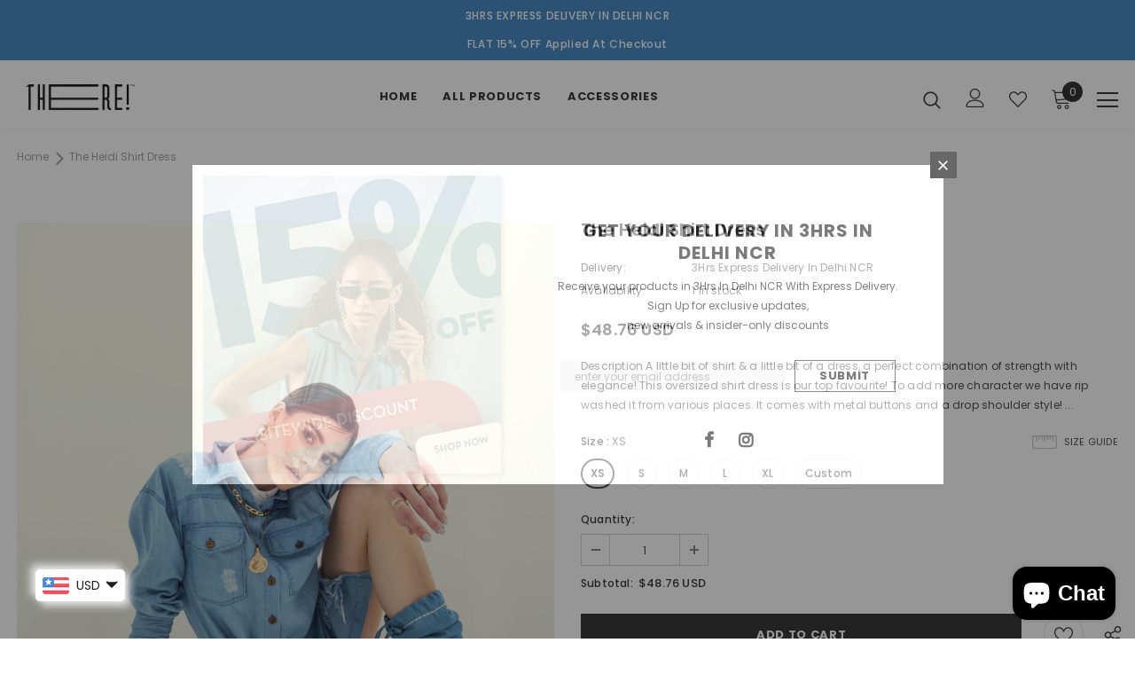

--- FILE ---
content_type: text/plain; charset=utf-8
request_url: https://sp-micro-proxy.b-cdn.net/micro?unique_id=thereyougo-in.myshopify.com
body_size: 3273
content:
{"site":{"free_plan_limit_reached":true,"billing_status":null,"billing_active":true,"pricing_plan_required":false,"settings":{"proof_mobile_position":"Bottom","proof_desktop_position":"Bottom Left","proof_pop_size":"default","proof_start_delay_time":1,"proof_time_between":3,"proof_display_time":15,"proof_visible":true,"proof_cycle":true,"proof_mobile_enabled":true,"proof_desktop_enabled":true,"proof_tablet_enabled":null,"proof_locale":"en","proof_show_powered_by":false},"site_integrations":[{"id":"303178","enabled":true,"integration":{"name":"Shopify Purchase","handle":"shopify_api_purchase","pro":false},"settings":{"proof_onclick_new_tab":null,"proof_exclude_pages":null,"proof_include_pages":[],"proof_display_pages_mode":"excluded","proof_minimum_activity_sessions":null,"proof_height":110,"proof_bottom":10,"proof_top":10,"proof_right":10,"proof_left":10,"proof_background_color":"#FFFFFF","proof_background_image_url":null,"proof_font_color":"#000000","proof_border_radius":40,"proof_padding_top":0,"proof_padding_bottom":0,"proof_padding_left":8,"proof_padding_right":16,"proof_icon_color":null,"proof_icon_background_color":null,"proof_hours_before_obscure":48,"proof_minimum_review_rating":5,"proof_highlights_color":"#fdcb6e","proof_display_review":true,"proof_show_review_on_hover":true,"proof_summary_time_range":1440,"proof_summary_minimum_count":10,"proof_show_media":false,"proof_show_message":false,"proof_media_url":null,"proof_media_position":null,"proof_nudge_click_url":null,"proof_icon_url":null,"proof_icon_mode":null,"proof_icon_enabled":false},"template":{"id":"4","body":{"top":"{{first_name}} in {{city}}, {{province}} {{country}}","middle":"Purchased {{product_title}}"},"raw_body":"<top>{{first_name}} in {{city}}, {{province}} {{country}}</top><middle>Purchased {{product_title}}</middle>","locale":"en"}},{"id":"303177","enabled":true,"integration":{"name":"Shopify Add To Cart","handle":"shopify_storefront_add_to_cart","pro":false},"settings":{"proof_onclick_new_tab":null,"proof_exclude_pages":null,"proof_include_pages":[],"proof_display_pages_mode":"excluded","proof_minimum_activity_sessions":null,"proof_height":110,"proof_bottom":10,"proof_top":10,"proof_right":10,"proof_left":10,"proof_background_color":"#FFFFFF","proof_background_image_url":null,"proof_font_color":"#000000","proof_border_radius":40,"proof_padding_top":0,"proof_padding_bottom":0,"proof_padding_left":8,"proof_padding_right":16,"proof_icon_color":null,"proof_icon_background_color":null,"proof_hours_before_obscure":48,"proof_minimum_review_rating":5,"proof_highlights_color":"#fdcb6e","proof_display_review":true,"proof_show_review_on_hover":true,"proof_summary_time_range":1440,"proof_summary_minimum_count":10,"proof_show_media":false,"proof_show_message":false,"proof_media_url":null,"proof_media_position":null,"proof_nudge_click_url":null,"proof_icon_url":null,"proof_icon_mode":null,"proof_icon_enabled":false},"template":{"id":"36","body":{"top":"{{first_name}} in {{city}}, {{province}} {{country}}","middle":"Added to Cart {{product_title}}"},"raw_body":"<top>{{first_name}} in {{city}}, {{province}} {{country}}</top><middle>Added to Cart {{product_title}}</middle>","locale":"en"}}],"events":[{"id":"243531126","created_at":"2026-01-06T19:03:13.165Z","variables":{"first_name":"Someone","city":"Bengaluru","province":"Karnataka","province_code":"KA","country":"India","country_code":"IN","product_title":"Walk The Patch"},"click_url":"https://www.thereyougo.in/products/walk-the-patch","image_url":"https://cdn.shopify.com/s/files/1/2645/5324/products/There_July_201966980.jpg?v=1569574614","product":{"id":"24418256","product_id":"4165109940361","title":"Walk The Patch","created_at":"2019-09-27T08:56:03.000Z","updated_at":"2025-01-20T18:10:59.485Z","published_at":"2019-09-27T08:50:28.000Z"},"site_integration":{"id":"303177","enabled":true,"integration":{"name":"Shopify Add To Cart","handle":"shopify_storefront_add_to_cart","pro":false},"template":{"id":"36","body":{"top":"{{first_name}} in {{city}}, {{province}} {{country}}","middle":"Added to Cart {{product_title}}"},"raw_body":"<top>{{first_name}} in {{city}}, {{province}} {{country}}</top><middle>Added to Cart {{product_title}}</middle>","locale":"en"}}},{"id":"243128647","created_at":null,"variables":{"first_name":"Someone","city":"Delhi","province":"National Capital Territory of Delhi","province_code":"DL","country":"India","country_code":"IN","product_title":"Metamorphosis Co-ord"},"click_url":"https://www.thereyougo.in/products/metamorphosis-co-ord","image_url":"https://cdn.shopify.com/s/files/1/2645/5324/products/there20211339.jpg?v=1628427171","product":{"id":"46737071","product_id":"7077664260247","title":"Metamorphosis Co-ord","created_at":"2021-08-08T12:52:48.000Z","updated_at":"2024-09-20T00:55:11.000Z","published_at":"2021-08-08T12:57:41.000Z"},"site_integration":{"id":"303177","enabled":true,"integration":{"name":"Shopify Add To Cart","handle":"shopify_storefront_add_to_cart","pro":false},"template":{"id":"36","body":{"top":"{{first_name}} in {{city}}, {{province}} {{country}}","middle":"Added to Cart {{product_title}}"},"raw_body":"<top>{{first_name}} in {{city}}, {{province}} {{country}}</top><middle>Added to Cart {{product_title}}</middle>","locale":"en"}}},{"id":"242470207","created_at":null,"variables":{"first_name":"Someone","city":"Shimla","province":"Himachal Pradesh","province_code":"HP","country":"India","country_code":"IN","product_title":"Dauntless Dress"},"click_url":"https://www.thereyougo.in/products/dauntless-dress","image_url":"https://cdn.shopify.com/s/files/1/2645/5324/products/349A9402_1_copy.jpg?v=1663749711","product":{"id":"46726397","product_id":"7076292526231","title":"Dauntless Dress","created_at":"2021-08-07T10:09:23.000Z","updated_at":"2024-09-20T00:31:54.000Z","published_at":"2021-08-08T06:49:04.000Z"},"site_integration":{"id":"303177","enabled":true,"integration":{"name":"Shopify Add To Cart","handle":"shopify_storefront_add_to_cart","pro":false},"template":{"id":"36","body":{"top":"{{first_name}} in {{city}}, {{province}} {{country}}","middle":"Added to Cart {{product_title}}"},"raw_body":"<top>{{first_name}} in {{city}}, {{province}} {{country}}</top><middle>Added to Cart {{product_title}}</middle>","locale":"en"}}},{"id":"241330166","created_at":null,"variables":{"first_name":"Someone","city":"Falkenstein","province":"Saxony","province_code":"SN","country":"Germany","country_code":"DE","product_title":"Pearl Infused Top"},"click_url":"https://www.thereyougo.in/products/pearl-infused-top","image_url":"https://cdn.shopify.com/s/files/1/2645/5324/files/IMG_6505.jpg?v=1697543224","product":{"id":"58029884","product_id":"8085226520727","title":"Pearl Infused Top","created_at":"2023-10-17T11:47:01.000Z","updated_at":"2023-12-19T08:11:31.000Z","published_at":"2023-10-17T11:47:01.000Z"},"site_integration":{"id":"303177","enabled":true,"integration":{"name":"Shopify Add To Cart","handle":"shopify_storefront_add_to_cart","pro":false},"template":{"id":"36","body":{"top":"{{first_name}} in {{city}}, {{province}} {{country}}","middle":"Added to Cart {{product_title}}"},"raw_body":"<top>{{first_name}} in {{city}}, {{province}} {{country}}</top><middle>Added to Cart {{product_title}}</middle>","locale":"en"}}},{"id":"241078281","created_at":null,"variables":{"first_name":"Someone","city":"Singapore","province":"Central Singapore","province_code":"01","country":"Singapore","country_code":"SG","product_title":"The Heidi Shirt Dress"},"click_url":"https://www.thereyougo.in/products/the-heidi-shir-dress","image_url":"https://cdn.shopify.com/s/files/1/2645/5324/products/there202048697.jpg?v=1663749499","product":{"id":"34578354","product_id":"5900907380887","title":"The Heidi Shirt Dress","created_at":"2020-10-17T14:42:47.000Z","updated_at":"2025-06-23T06:34:43.429Z","published_at":"2020-10-17T14:42:50.000Z"},"site_integration":{"id":"303177","enabled":true,"integration":{"name":"Shopify Add To Cart","handle":"shopify_storefront_add_to_cart","pro":false},"template":{"id":"36","body":{"top":"{{first_name}} in {{city}}, {{province}} {{country}}","middle":"Added to Cart {{product_title}}"},"raw_body":"<top>{{first_name}} in {{city}}, {{province}} {{country}}</top><middle>Added to Cart {{product_title}}</middle>","locale":"en"}}},{"id":"240889454","created_at":null,"variables":{"first_name":"Someone","city":"Falkenstein","province":"Saxony","province_code":"SN","country":"Germany","country_code":"DE","product_title":"Pearl Infused Top"},"click_url":"https://www.thereyougo.in/products/pearl-infused-top","image_url":"https://cdn.shopify.com/s/files/1/2645/5324/files/IMG_6505.jpg?v=1697543224","product":{"id":"58029884","product_id":"8085226520727","title":"Pearl Infused Top","created_at":"2023-10-17T11:47:01.000Z","updated_at":"2023-12-19T08:11:31.000Z","published_at":"2023-10-17T11:47:01.000Z"},"site_integration":{"id":"303177","enabled":true,"integration":{"name":"Shopify Add To Cart","handle":"shopify_storefront_add_to_cart","pro":false},"template":{"id":"36","body":{"top":"{{first_name}} in {{city}}, {{province}} {{country}}","middle":"Added to Cart {{product_title}}"},"raw_body":"<top>{{first_name}} in {{city}}, {{province}} {{country}}</top><middle>Added to Cart {{product_title}}</middle>","locale":"en"}}},{"id":"240889423","created_at":null,"variables":{"first_name":"Someone","city":"Helsinki","province":"Uusimaa","province_code":"18","country":"Finland","country_code":"FI","product_title":"Pearl Infused Top"},"click_url":"https://www.thereyougo.in/products/pearl-infused-top","image_url":"https://cdn.shopify.com/s/files/1/2645/5324/files/IMG_6505.jpg?v=1697543224","product":{"id":"58029884","product_id":"8085226520727","title":"Pearl Infused Top","created_at":"2023-10-17T11:47:01.000Z","updated_at":"2023-12-19T08:11:31.000Z","published_at":"2023-10-17T11:47:01.000Z"},"site_integration":{"id":"303177","enabled":true,"integration":{"name":"Shopify Add To Cart","handle":"shopify_storefront_add_to_cart","pro":false},"template":{"id":"36","body":{"top":"{{first_name}} in {{city}}, {{province}} {{country}}","middle":"Added to Cart {{product_title}}"},"raw_body":"<top>{{first_name}} in {{city}}, {{province}} {{country}}</top><middle>Added to Cart {{product_title}}</middle>","locale":"en"}}},{"id":"240634438","created_at":null,"variables":{"first_name":"Someone","city":"Falkenstein","province":"Saxony","province_code":"SN","country":"Germany","country_code":"DE","product_title":"Pearl Infused Top"},"click_url":"https://www.thereyougo.in/products/pearl-infused-top","image_url":"https://cdn.shopify.com/s/files/1/2645/5324/files/IMG_6505.jpg?v=1697543224","product":{"id":"58029884","product_id":"8085226520727","title":"Pearl Infused Top","created_at":"2023-10-17T11:47:01.000Z","updated_at":"2023-12-19T08:11:31.000Z","published_at":"2023-10-17T11:47:01.000Z"},"site_integration":{"id":"303177","enabled":true,"integration":{"name":"Shopify Add To Cart","handle":"shopify_storefront_add_to_cart","pro":false},"template":{"id":"36","body":{"top":"{{first_name}} in {{city}}, {{province}} {{country}}","middle":"Added to Cart {{product_title}}"},"raw_body":"<top>{{first_name}} in {{city}}, {{province}} {{country}}</top><middle>Added to Cart {{product_title}}</middle>","locale":"en"}}},{"id":"240634301","created_at":null,"variables":{"first_name":"Someone","city":"Falkenstein","province":"Saxony","province_code":"SN","country":"Germany","country_code":"DE","product_title":"Pearl Infused Top"},"click_url":"https://www.thereyougo.in/products/pearl-infused-top","image_url":"https://cdn.shopify.com/s/files/1/2645/5324/files/IMG_6505.jpg?v=1697543224","product":{"id":"58029884","product_id":"8085226520727","title":"Pearl Infused Top","created_at":"2023-10-17T11:47:01.000Z","updated_at":"2023-12-19T08:11:31.000Z","published_at":"2023-10-17T11:47:01.000Z"},"site_integration":{"id":"303177","enabled":true,"integration":{"name":"Shopify Add To Cart","handle":"shopify_storefront_add_to_cart","pro":false},"template":{"id":"36","body":{"top":"{{first_name}} in {{city}}, {{province}} {{country}}","middle":"Added to Cart {{product_title}}"},"raw_body":"<top>{{first_name}} in {{city}}, {{province}} {{country}}</top><middle>Added to Cart {{product_title}}</middle>","locale":"en"}}},{"id":"240577692","created_at":null,"variables":{"first_name":"Someone","city":"Kolkata","province":"West Bengal","province_code":"WB","country":"India","country_code":"IN","product_title":"Paisley Shirt Dress"},"click_url":"https://www.thereyougo.in/products/paisley-shirt-dress","image_url":"https://cdn.shopify.com/s/files/1/2645/5324/products/there20212355.jpg?v=1628331204","product":{"id":"46726621","product_id":"7076294557847","title":"Paisley Shirt Dress","created_at":"2021-08-07T10:13:20.000Z","updated_at":"2024-09-20T00:32:00.000Z","published_at":"2021-08-08T06:49:05.000Z"},"site_integration":{"id":"303177","enabled":true,"integration":{"name":"Shopify Add To Cart","handle":"shopify_storefront_add_to_cart","pro":false},"template":{"id":"36","body":{"top":"{{first_name}} in {{city}}, {{province}} {{country}}","middle":"Added to Cart {{product_title}}"},"raw_body":"<top>{{first_name}} in {{city}}, {{province}} {{country}}</top><middle>Added to Cart {{product_title}}</middle>","locale":"en"}}},{"id":"240464142","created_at":null,"variables":{"first_name":"Someone","city":"Tehran","province":"Tehran","province_code":"23","country":"Iran","country_code":"IR","product_title":"Pearl Infused Top"},"click_url":"https://www.thereyougo.in/products/pearl-infused-top","image_url":"https://cdn.shopify.com/s/files/1/2645/5324/files/IMG_6505.jpg?v=1697543224","product":{"id":"58029884","product_id":"8085226520727","title":"Pearl Infused Top","created_at":"2023-10-17T11:47:01.000Z","updated_at":"2023-12-19T08:11:31.000Z","published_at":"2023-10-17T11:47:01.000Z"},"site_integration":{"id":"303177","enabled":true,"integration":{"name":"Shopify Add To Cart","handle":"shopify_storefront_add_to_cart","pro":false},"template":{"id":"36","body":{"top":"{{first_name}} in {{city}}, {{province}} {{country}}","middle":"Added to Cart {{product_title}}"},"raw_body":"<top>{{first_name}} in {{city}}, {{province}} {{country}}</top><middle>Added to Cart {{product_title}}</middle>","locale":"en"}}},{"id":"240464059","created_at":null,"variables":{"first_name":"Someone","city":"Nuremberg","province":"Bavaria","province_code":"BY","country":"Germany","country_code":"DE","product_title":"Pearl Infused Top"},"click_url":"https://www.thereyougo.in/products/pearl-infused-top","image_url":"https://cdn.shopify.com/s/files/1/2645/5324/files/IMG_6505.jpg?v=1697543224","product":{"id":"58029884","product_id":"8085226520727","title":"Pearl Infused Top","created_at":"2023-10-17T11:47:01.000Z","updated_at":"2023-12-19T08:11:31.000Z","published_at":"2023-10-17T11:47:01.000Z"},"site_integration":{"id":"303177","enabled":true,"integration":{"name":"Shopify Add To Cart","handle":"shopify_storefront_add_to_cart","pro":false},"template":{"id":"36","body":{"top":"{{first_name}} in {{city}}, {{province}} {{country}}","middle":"Added to Cart {{product_title}}"},"raw_body":"<top>{{first_name}} in {{city}}, {{province}} {{country}}</top><middle>Added to Cart {{product_title}}</middle>","locale":"en"}}},{"id":"240089413","created_at":null,"variables":{"first_name":"Someone","city":"Tehran","province":"Tehran","province_code":"23","country":"Iran","country_code":"IR","product_title":"Pearl Infused Top"},"click_url":"https://www.thereyougo.in/products/pearl-infused-top","image_url":"https://cdn.shopify.com/s/files/1/2645/5324/files/IMG_6505.jpg?v=1697543224","product":{"id":"58029884","product_id":"8085226520727","title":"Pearl Infused Top","created_at":"2023-10-17T11:47:01.000Z","updated_at":"2023-12-19T08:11:31.000Z","published_at":"2023-10-17T11:47:01.000Z"},"site_integration":{"id":"303177","enabled":true,"integration":{"name":"Shopify Add To Cart","handle":"shopify_storefront_add_to_cart","pro":false},"template":{"id":"36","body":{"top":"{{first_name}} in {{city}}, {{province}} {{country}}","middle":"Added to Cart {{product_title}}"},"raw_body":"<top>{{first_name}} in {{city}}, {{province}} {{country}}</top><middle>Added to Cart {{product_title}}</middle>","locale":"en"}}},{"id":"239498935","created_at":null,"variables":{"first_name":"Someone","city":"Delhi","province":"National Capital Territory of Delhi","province_code":"DL","country":"India","country_code":"IN","product_title":"Ripped Buttoned Up Shirt"},"click_url":"https://www.thereyougo.in/products/ripped-buttoned-up-shirt","image_url":"https://cdn.shopify.com/s/files/1/2645/5324/products/There_July_201967140.jpg?v=1569576016","product":{"id":"24418236","product_id":"4165114855561","title":"Ripped Buttoned Up Shirt","created_at":"2019-09-27T09:20:15.000Z","updated_at":"2025-03-25T17:18:44.674Z","published_at":"2019-09-27T08:50:28.000Z"},"site_integration":{"id":"303177","enabled":true,"integration":{"name":"Shopify Add To Cart","handle":"shopify_storefront_add_to_cart","pro":false},"template":{"id":"36","body":{"top":"{{first_name}} in {{city}}, {{province}} {{country}}","middle":"Added to Cart {{product_title}}"},"raw_body":"<top>{{first_name}} in {{city}}, {{province}} {{country}}</top><middle>Added to Cart {{product_title}}</middle>","locale":"en"}}},{"id":"239341093","created_at":null,"variables":{"first_name":"Someone","city":"Delhi","province":"National Capital Territory of Delhi","province_code":"DL","country":"India","country_code":"IN","product_title":"Just Wing It playsuit"},"click_url":"https://www.thereyougo.in/products/just-wing-it-playsuit","image_url":"https://cdn.shopify.com/s/files/1/2645/5324/products/there20212148.jpg?v=1628330549","product":{"id":"46726370","product_id":"7076289904791","title":"Just Wing It playsuit","created_at":"2021-08-07T10:02:25.000Z","updated_at":"2024-09-20T00:31:51.000Z","published_at":"2021-08-08T06:49:03.000Z"},"site_integration":{"id":"303177","enabled":true,"integration":{"name":"Shopify Add To Cart","handle":"shopify_storefront_add_to_cart","pro":false},"template":{"id":"36","body":{"top":"{{first_name}} in {{city}}, {{province}} {{country}}","middle":"Added to Cart {{product_title}}"},"raw_body":"<top>{{first_name}} in {{city}}, {{province}} {{country}}</top><middle>Added to Cart {{product_title}}</middle>","locale":"en"}}},{"id":"239149492","created_at":null,"variables":{"first_name":"Someone","city":"Helsinki","province":"Uusimaa","province_code":"18","country":"Finland","country_code":"FI","product_title":"Pearl Infused Top"},"click_url":"https://www.thereyougo.in/products/pearl-infused-top","image_url":"https://cdn.shopify.com/s/files/1/2645/5324/files/IMG_6505.jpg?v=1697543224","product":{"id":"58029884","product_id":"8085226520727","title":"Pearl Infused Top","created_at":"2023-10-17T11:47:01.000Z","updated_at":"2023-12-19T08:11:31.000Z","published_at":"2023-10-17T11:47:01.000Z"},"site_integration":{"id":"303177","enabled":true,"integration":{"name":"Shopify Add To Cart","handle":"shopify_storefront_add_to_cart","pro":false},"template":{"id":"36","body":{"top":"{{first_name}} in {{city}}, {{province}} {{country}}","middle":"Added to Cart {{product_title}}"},"raw_body":"<top>{{first_name}} in {{city}}, {{province}} {{country}}</top><middle>Added to Cart {{product_title}}</middle>","locale":"en"}}},{"id":"239067548","created_at":null,"variables":{"first_name":"Someone","city":"Delhi","province":"National Capital Territory of Delhi","province_code":"DL","country":"India","country_code":"IN","product_title":"Purple Haze Dress"},"click_url":"https://www.thereyougo.in/products/purple-haze-dress","image_url":"https://cdn.shopify.com/s/files/1/2645/5324/products/there20211675.jpg?v=1628329380","product":{"id":"46726297","product_id":"7076280107159","title":"Purple Haze Dress","created_at":"2021-08-07T09:42:57.000Z","updated_at":"2023-11-02T19:51:04.000Z","published_at":"2021-08-08T06:48:58.000Z"},"site_integration":{"id":"303177","enabled":true,"integration":{"name":"Shopify Add To Cart","handle":"shopify_storefront_add_to_cart","pro":false},"template":{"id":"36","body":{"top":"{{first_name}} in {{city}}, {{province}} {{country}}","middle":"Added to Cart {{product_title}}"},"raw_body":"<top>{{first_name}} in {{city}}, {{province}} {{country}}</top><middle>Added to Cart {{product_title}}</middle>","locale":"en"}}},{"id":"238624526","created_at":null,"variables":{"first_name":"Someone","city":"New Orleans","province":"Louisiana","province_code":"LA","country":"United States","country_code":"US","product_title":"Cow Girl Denim (JEANS)"},"click_url":"https://www.thereyougo.in/products/cow-girl-denim","image_url":"https://cdn.shopify.com/s/files/1/2645/5324/products/There_July_201967121_copy.jpg?v=1572599862","product":{"id":"24418193","product_id":"4315781267593","title":"Cow Girl Denim (JEANS)","created_at":"2019-11-01T09:17:42.000Z","updated_at":"2023-11-06T08:43:15.000Z","published_at":"2019-11-01T08:59:51.000Z"},"site_integration":{"id":"303177","enabled":true,"integration":{"name":"Shopify Add To Cart","handle":"shopify_storefront_add_to_cart","pro":false},"template":{"id":"36","body":{"top":"{{first_name}} in {{city}}, {{province}} {{country}}","middle":"Added to Cart {{product_title}}"},"raw_body":"<top>{{first_name}} in {{city}}, {{province}} {{country}}</top><middle>Added to Cart {{product_title}}</middle>","locale":"en"}}},{"id":"238598183","created_at":null,"variables":{"first_name":"Someone","city":"Gurgaon","province":"Haryana","province_code":"HR","country":"India","country_code":"IN","product_title":"Denim Poncho"},"click_url":"https://www.thereyougo.in/products/denim-poncho","image_url":"https://cdn.shopify.com/s/files/1/2645/5324/products/Poncho_3_2ccff8ef-93ed-40e1-85f5-fbb4be0c0251.jpg?v=1570091083","product":{"id":"24418191","product_id":"4170086645897","title":"Denim Poncho","created_at":"2019-10-03T08:24:43.000Z","updated_at":"2023-12-23T12:25:04.000Z","published_at":"2019-10-03T08:18:19.000Z"},"site_integration":{"id":"303177","enabled":true,"integration":{"name":"Shopify Add To Cart","handle":"shopify_storefront_add_to_cart","pro":false},"template":{"id":"36","body":{"top":"{{first_name}} in {{city}}, {{province}} {{country}}","middle":"Added to Cart {{product_title}}"},"raw_body":"<top>{{first_name}} in {{city}}, {{province}} {{country}}</top><middle>Added to Cart {{product_title}}</middle>","locale":"en"}}},{"id":"238035505","created_at":null,"variables":{"first_name":"Someone","city":"Granada Hills","province":"California","province_code":"CA","country":"United States","country_code":"US","product_title":"Double shaded pintuck one shoulder bag"},"click_url":"https://www.thereyougo.in/products/double-shaded-pintuck-one-shoulder-bag","image_url":"https://cdn.shopify.com/s/files/1/2645/5324/products/there20211789.jpg?v=1628332557","product":{"id":"46727068","product_id":"7076302291095","title":"Double shaded pintuck one shoulder bag","created_at":"2021-08-07T10:35:54.000Z","updated_at":"2025-08-12T16:25:52.125Z","published_at":"2021-08-08T06:49:08.000Z"},"site_integration":{"id":"303177","enabled":true,"integration":{"name":"Shopify Add To Cart","handle":"shopify_storefront_add_to_cart","pro":false},"template":{"id":"36","body":{"top":"{{first_name}} in {{city}}, {{province}} {{country}}","middle":"Added to Cart {{product_title}}"},"raw_body":"<top>{{first_name}} in {{city}}, {{province}} {{country}}</top><middle>Added to Cart {{product_title}}</middle>","locale":"en"}}},{"id":"237696267","created_at":null,"variables":{"first_name":"Someone","city":"Mumbai","province":"Maharashtra","province_code":"MH","country":"India","country_code":"IN","product_title":"Grass Is Green On Every Side"},"click_url":"https://www.thereyougo.in/products/grass-is-green-on-every-side","image_url":"https://cdn.shopify.com/s/files/1/2645/5324/products/there20211425.jpg?v=1628406216","product":{"id":"46734101","product_id":"7077390942359","title":"Grass Is Green On Every Side","created_at":"2021-08-08T07:03:32.000Z","updated_at":"2024-09-20T00:50:02.000Z","published_at":"2021-08-08T07:03:34.000Z"},"site_integration":{"id":"303177","enabled":true,"integration":{"name":"Shopify Add To Cart","handle":"shopify_storefront_add_to_cart","pro":false},"template":{"id":"36","body":{"top":"{{first_name}} in {{city}}, {{province}} {{country}}","middle":"Added to Cart {{product_title}}"},"raw_body":"<top>{{first_name}} in {{city}}, {{province}} {{country}}</top><middle>Added to Cart {{product_title}}</middle>","locale":"en"}}},{"id":"237316511","created_at":null,"variables":{"first_name":"Someone","city":"Faridabad","province":"Haryana","province_code":"HR","country":"India","country_code":"IN","product_title":"Walk The Patch"},"click_url":"https://www.thereyougo.in/products/walk-the-patch","image_url":"https://cdn.shopify.com/s/files/1/2645/5324/products/There_July_201966980.jpg?v=1569574614","product":{"id":"24418256","product_id":"4165109940361","title":"Walk The Patch","created_at":"2019-09-27T08:56:03.000Z","updated_at":"2025-01-20T18:10:59.485Z","published_at":"2019-09-27T08:50:28.000Z"},"site_integration":{"id":"303177","enabled":true,"integration":{"name":"Shopify Add To Cart","handle":"shopify_storefront_add_to_cart","pro":false},"template":{"id":"36","body":{"top":"{{first_name}} in {{city}}, {{province}} {{country}}","middle":"Added to Cart {{product_title}}"},"raw_body":"<top>{{first_name}} in {{city}}, {{province}} {{country}}</top><middle>Added to Cart {{product_title}}</middle>","locale":"en"}}},{"id":"237277641","created_at":null,"variables":{"first_name":"Someone","city":"Frankfurt am Main","province":"Hesse","province_code":"HE","country":"Germany","country_code":"DE","product_title":"Denim Flared Slit Pants"},"click_url":"https://www.thereyougo.in/products/denim-flared-slit-pants","image_url":"https://cdn.shopify.com/s/files/1/2645/5324/products/Poncho_Set_1_61b0a367-fc97-46c6-b67e-7e9fcce4d45a.jpg?v=1542621323","product":{"id":"24418198","product_id":"1480565424172","title":"Denim Flared Slit Pants","created_at":"2018-11-19T09:55:15.000Z","updated_at":"2023-09-19T05:02:25.000Z","published_at":"2018-11-19T09:52:21.000Z"},"site_integration":{"id":"303177","enabled":true,"integration":{"name":"Shopify Add To Cart","handle":"shopify_storefront_add_to_cart","pro":false},"template":{"id":"36","body":{"top":"{{first_name}} in {{city}}, {{province}} {{country}}","middle":"Added to Cart {{product_title}}"},"raw_body":"<top>{{first_name}} in {{city}}, {{province}} {{country}}</top><middle>Added to Cart {{product_title}}</middle>","locale":"en"}}},{"id":"237201811","created_at":null,"variables":{"first_name":"Someone","city":"Frederiksberg","province":"Capital Region","province_code":"84","country":"Denmark","country_code":"DK","product_title":"Embracing Black Denim Flared Pants"},"click_url":"https://www.thereyougo.in/products/embracing-black-denim-flared-pants","image_url":"https://cdn.shopify.com/s/files/1/2645/5324/products/EmbracingBlackPants-BS-2022-2.jpg?v=1664527353","product":{"id":"53324163","product_id":"7797313306775","title":"Embracing Black Denim Flared Pants","created_at":"2022-09-30T08:38:34.000Z","updated_at":"2024-05-30T04:40:11.000Z","published_at":"2022-09-30T08:39:52.000Z"},"site_integration":{"id":"303177","enabled":true,"integration":{"name":"Shopify Add To Cart","handle":"shopify_storefront_add_to_cart","pro":false},"template":{"id":"36","body":{"top":"{{first_name}} in {{city}}, {{province}} {{country}}","middle":"Added to Cart {{product_title}}"},"raw_body":"<top>{{first_name}} in {{city}}, {{province}} {{country}}</top><middle>Added to Cart {{product_title}}</middle>","locale":"en"}}},{"id":"236869300","created_at":null,"variables":{"first_name":"Someone","city":"Delhi","province":"National Capital Territory of Delhi","province_code":"DL","country":"India","country_code":"IN","product_title":"Embracing Black Denim Flared Pants"},"click_url":"https://www.thereyougo.in/products/embracing-black-denim-flared-pants","image_url":"https://cdn.shopify.com/s/files/1/2645/5324/products/EmbracingBlackPants-BS-2022-2.jpg?v=1664527353","product":{"id":"53324163","product_id":"7797313306775","title":"Embracing Black Denim Flared Pants","created_at":"2022-09-30T08:38:34.000Z","updated_at":"2024-05-30T04:40:11.000Z","published_at":"2022-09-30T08:39:52.000Z"},"site_integration":{"id":"303177","enabled":true,"integration":{"name":"Shopify Add To Cart","handle":"shopify_storefront_add_to_cart","pro":false},"template":{"id":"36","body":{"top":"{{first_name}} in {{city}}, {{province}} {{country}}","middle":"Added to Cart {{product_title}}"},"raw_body":"<top>{{first_name}} in {{city}}, {{province}} {{country}}</top><middle>Added to Cart {{product_title}}</middle>","locale":"en"}}}]}}